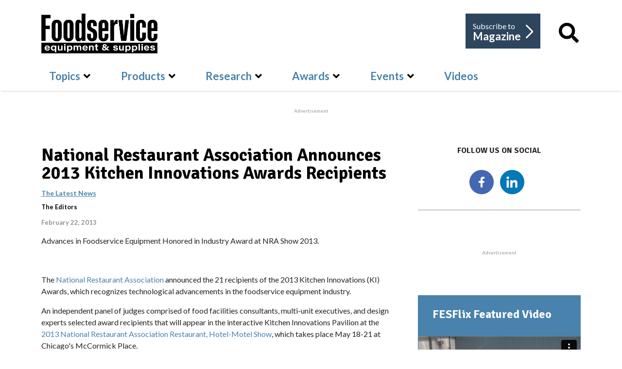

--- FILE ---
content_type: text/html; charset=UTF-8
request_url: https://player.vimeo.com/video/714158517
body_size: 6794
content:
<!DOCTYPE html>
<html lang="en">
<head>
  <meta charset="utf-8">
  <meta name="viewport" content="width=device-width,initial-scale=1,user-scalable=yes">
  
  <link rel="canonical" href="https://player.vimeo.com/video/714158517">
  <meta name="googlebot" content="noindex,indexifembedded">
  
  
  <title>Polar King: Refrigerated Trailer Solutions on Vimeo</title>
  <style>
      body, html, .player, .fallback {
          overflow: hidden;
          width: 100%;
          height: 100%;
          margin: 0;
          padding: 0;
      }
      .fallback {
          
              background-color: transparent;
          
      }
      .player.loading { opacity: 0; }
      .fallback iframe {
          position: fixed;
          left: 0;
          top: 0;
          width: 100%;
          height: 100%;
      }
  </style>
  <link rel="modulepreload" href="https://f.vimeocdn.com/p/4.46.25/js/player.module.js" crossorigin="anonymous">
  <link rel="modulepreload" href="https://f.vimeocdn.com/p/4.46.25/js/vendor.module.js" crossorigin="anonymous">
  <link rel="preload" href="https://f.vimeocdn.com/p/4.46.25/css/player.css" as="style">
</head>

<body>


<div class="vp-placeholder">
    <style>
        .vp-placeholder,
        .vp-placeholder-thumb,
        .vp-placeholder-thumb::before,
        .vp-placeholder-thumb::after {
            position: absolute;
            top: 0;
            bottom: 0;
            left: 0;
            right: 0;
        }
        .vp-placeholder {
            visibility: hidden;
            width: 100%;
            max-height: 100%;
            height: calc(1080 / 1920 * 100vw);
            max-width: calc(1920 / 1080 * 100vh);
            margin: auto;
        }
        .vp-placeholder-carousel {
            display: none;
            background-color: #000;
            position: absolute;
            left: 0;
            right: 0;
            bottom: -60px;
            height: 60px;
        }
    </style>

    

    
        <style>
            .vp-placeholder-thumb {
                overflow: hidden;
                width: 100%;
                max-height: 100%;
                margin: auto;
            }
            .vp-placeholder-thumb::before,
            .vp-placeholder-thumb::after {
                content: "";
                display: block;
                filter: blur(7px);
                margin: 0;
                background: url(https://i.vimeocdn.com/video/1442277242-65cd68a24faec2e73d022662b1dea6c1e5d0ec70c1a58850afafdefa41197a6b-d?mw=80&q=85) 50% 50% / contain no-repeat;
            }
            .vp-placeholder-thumb::before {
                 
                margin: -30px;
            }
        </style>
    

    <div class="vp-placeholder-thumb"></div>
    <div class="vp-placeholder-carousel"></div>
    <script>function placeholderInit(t,h,d,s,n,o){var i=t.querySelector(".vp-placeholder"),v=t.querySelector(".vp-placeholder-thumb");if(h){var p=function(){try{return window.self!==window.top}catch(a){return!0}}(),w=200,y=415,r=60;if(!p&&window.innerWidth>=w&&window.innerWidth<y){i.style.bottom=r+"px",i.style.maxHeight="calc(100vh - "+r+"px)",i.style.maxWidth="calc("+n+" / "+o+" * (100vh - "+r+"px))";var f=t.querySelector(".vp-placeholder-carousel");f.style.display="block"}}if(d){var e=new Image;e.onload=function(){var a=n/o,c=e.width/e.height;if(c<=.95*a||c>=1.05*a){var l=i.getBoundingClientRect(),g=l.right-l.left,b=l.bottom-l.top,m=window.innerWidth/g*100,x=window.innerHeight/b*100;v.style.height="calc("+e.height+" / "+e.width+" * "+m+"vw)",v.style.maxWidth="calc("+e.width+" / "+e.height+" * "+x+"vh)"}i.style.visibility="visible"},e.src=s}else i.style.visibility="visible"}
</script>
    <script>placeholderInit(document,  false ,  true , "https://i.vimeocdn.com/video/1442277242-65cd68a24faec2e73d022662b1dea6c1e5d0ec70c1a58850afafdefa41197a6b-d?mw=80\u0026q=85",  1920 ,  1080 );</script>
</div>

<div id="player" class="player"></div>
<script>window.playerConfig = {"cdn_url":"https://f.vimeocdn.com","vimeo_api_url":"api.vimeo.com","request":{"files":{"dash":{"cdns":{"akfire_interconnect_quic":{"avc_url":"https://vod-adaptive-ak.vimeocdn.com/exp=1769453253~acl=%2Fcfee8144-0125-4cb9-be85-245379f02d39%2Fpsid%3De6dd4e638297b80b6f65c58b3f1e5905969e1aa4bbddd23dd9f0b3b01cec8eab%2F%2A~hmac=6e14fa64842f8afe754045ce21c0cd792aad3a39957a57873caff28445eaa85b/cfee8144-0125-4cb9-be85-245379f02d39/psid=e6dd4e638297b80b6f65c58b3f1e5905969e1aa4bbddd23dd9f0b3b01cec8eab/v2/playlist/av/primary/prot/cXNyPTE/playlist.json?omit=av1-hevc\u0026pathsig=8c953e4f~-8DzjFU9KM9zt_rIcVjIa8TOGjYQMJUHQ_qih3FSC9w\u0026qsr=1\u0026r=dXM%3D\u0026rh=3ZnPqV","origin":"gcs","url":"https://vod-adaptive-ak.vimeocdn.com/exp=1769453253~acl=%2Fcfee8144-0125-4cb9-be85-245379f02d39%2Fpsid%3De6dd4e638297b80b6f65c58b3f1e5905969e1aa4bbddd23dd9f0b3b01cec8eab%2F%2A~hmac=6e14fa64842f8afe754045ce21c0cd792aad3a39957a57873caff28445eaa85b/cfee8144-0125-4cb9-be85-245379f02d39/psid=e6dd4e638297b80b6f65c58b3f1e5905969e1aa4bbddd23dd9f0b3b01cec8eab/v2/playlist/av/primary/prot/cXNyPTE/playlist.json?pathsig=8c953e4f~-8DzjFU9KM9zt_rIcVjIa8TOGjYQMJUHQ_qih3FSC9w\u0026qsr=1\u0026r=dXM%3D\u0026rh=3ZnPqV"},"fastly_skyfire":{"avc_url":"https://skyfire.vimeocdn.com/1769453253-0xf04af314e220718aeabd9b3734b8e589663d756a/cfee8144-0125-4cb9-be85-245379f02d39/psid=e6dd4e638297b80b6f65c58b3f1e5905969e1aa4bbddd23dd9f0b3b01cec8eab/v2/playlist/av/primary/prot/cXNyPTE/playlist.json?omit=av1-hevc\u0026pathsig=8c953e4f~-8DzjFU9KM9zt_rIcVjIa8TOGjYQMJUHQ_qih3FSC9w\u0026qsr=1\u0026r=dXM%3D\u0026rh=3ZnPqV","origin":"gcs","url":"https://skyfire.vimeocdn.com/1769453253-0xf04af314e220718aeabd9b3734b8e589663d756a/cfee8144-0125-4cb9-be85-245379f02d39/psid=e6dd4e638297b80b6f65c58b3f1e5905969e1aa4bbddd23dd9f0b3b01cec8eab/v2/playlist/av/primary/prot/cXNyPTE/playlist.json?pathsig=8c953e4f~-8DzjFU9KM9zt_rIcVjIa8TOGjYQMJUHQ_qih3FSC9w\u0026qsr=1\u0026r=dXM%3D\u0026rh=3ZnPqV"}},"default_cdn":"akfire_interconnect_quic","separate_av":true,"streams":[{"profile":"164","id":"1cd7b47d-d0cb-42a8-ad8d-831c39fdb73f","fps":24,"quality":"360p"},{"profile":"165","id":"d3d24be8-a56b-4f79-b524-c9b517fdaa43","fps":24,"quality":"540p"},{"profile":"174","id":"241de33a-fc2c-4a7e-b19b-05c30dbc85d7","fps":24,"quality":"720p"},{"profile":"5ff7441f-4973-4241-8c2e-976ef4a572b0","id":"d1c792ee-c1ac-4dab-8128-4ce884fe9b9e","fps":24,"quality":"1080p"},{"profile":"d0b41bac-2bf2-4310-8113-df764d486192","id":"e8957cf0-3417-4cb9-8ee8-78e9ad6fc7ef","fps":24,"quality":"240p"}],"streams_avc":[{"profile":"165","id":"d3d24be8-a56b-4f79-b524-c9b517fdaa43","fps":24,"quality":"540p"},{"profile":"174","id":"241de33a-fc2c-4a7e-b19b-05c30dbc85d7","fps":24,"quality":"720p"},{"profile":"5ff7441f-4973-4241-8c2e-976ef4a572b0","id":"d1c792ee-c1ac-4dab-8128-4ce884fe9b9e","fps":24,"quality":"1080p"},{"profile":"d0b41bac-2bf2-4310-8113-df764d486192","id":"e8957cf0-3417-4cb9-8ee8-78e9ad6fc7ef","fps":24,"quality":"240p"},{"profile":"164","id":"1cd7b47d-d0cb-42a8-ad8d-831c39fdb73f","fps":24,"quality":"360p"}]},"hls":{"captions":"https://vod-adaptive-ak.vimeocdn.com/exp=1769453253~acl=%2Fcfee8144-0125-4cb9-be85-245379f02d39%2Fpsid%3De6dd4e638297b80b6f65c58b3f1e5905969e1aa4bbddd23dd9f0b3b01cec8eab%2F%2A~hmac=6e14fa64842f8afe754045ce21c0cd792aad3a39957a57873caff28445eaa85b/cfee8144-0125-4cb9-be85-245379f02d39/psid=e6dd4e638297b80b6f65c58b3f1e5905969e1aa4bbddd23dd9f0b3b01cec8eab/v2/playlist/av/primary/sub/20356310-c-en-x-autogen/prot/cXNyPTE/playlist.m3u8?ext-subs=1\u0026omit=opus\u0026pathsig=8c953e4f~QGQFR3e6zQQ0xhjnyoWphvKmzby_SqgOdFEPgcGaxWU\u0026qsr=1\u0026r=dXM%3D\u0026rh=3ZnPqV\u0026sf=fmp4","cdns":{"akfire_interconnect_quic":{"avc_url":"https://vod-adaptive-ak.vimeocdn.com/exp=1769453253~acl=%2Fcfee8144-0125-4cb9-be85-245379f02d39%2Fpsid%3De6dd4e638297b80b6f65c58b3f1e5905969e1aa4bbddd23dd9f0b3b01cec8eab%2F%2A~hmac=6e14fa64842f8afe754045ce21c0cd792aad3a39957a57873caff28445eaa85b/cfee8144-0125-4cb9-be85-245379f02d39/psid=e6dd4e638297b80b6f65c58b3f1e5905969e1aa4bbddd23dd9f0b3b01cec8eab/v2/playlist/av/primary/sub/20356310-c-en-x-autogen/prot/cXNyPTE/playlist.m3u8?ext-subs=1\u0026omit=av1-hevc-opus\u0026pathsig=8c953e4f~QGQFR3e6zQQ0xhjnyoWphvKmzby_SqgOdFEPgcGaxWU\u0026qsr=1\u0026r=dXM%3D\u0026rh=3ZnPqV\u0026sf=fmp4","captions":"https://vod-adaptive-ak.vimeocdn.com/exp=1769453253~acl=%2Fcfee8144-0125-4cb9-be85-245379f02d39%2Fpsid%3De6dd4e638297b80b6f65c58b3f1e5905969e1aa4bbddd23dd9f0b3b01cec8eab%2F%2A~hmac=6e14fa64842f8afe754045ce21c0cd792aad3a39957a57873caff28445eaa85b/cfee8144-0125-4cb9-be85-245379f02d39/psid=e6dd4e638297b80b6f65c58b3f1e5905969e1aa4bbddd23dd9f0b3b01cec8eab/v2/playlist/av/primary/sub/20356310-c-en-x-autogen/prot/cXNyPTE/playlist.m3u8?ext-subs=1\u0026omit=opus\u0026pathsig=8c953e4f~QGQFR3e6zQQ0xhjnyoWphvKmzby_SqgOdFEPgcGaxWU\u0026qsr=1\u0026r=dXM%3D\u0026rh=3ZnPqV\u0026sf=fmp4","origin":"gcs","url":"https://vod-adaptive-ak.vimeocdn.com/exp=1769453253~acl=%2Fcfee8144-0125-4cb9-be85-245379f02d39%2Fpsid%3De6dd4e638297b80b6f65c58b3f1e5905969e1aa4bbddd23dd9f0b3b01cec8eab%2F%2A~hmac=6e14fa64842f8afe754045ce21c0cd792aad3a39957a57873caff28445eaa85b/cfee8144-0125-4cb9-be85-245379f02d39/psid=e6dd4e638297b80b6f65c58b3f1e5905969e1aa4bbddd23dd9f0b3b01cec8eab/v2/playlist/av/primary/sub/20356310-c-en-x-autogen/prot/cXNyPTE/playlist.m3u8?ext-subs=1\u0026omit=opus\u0026pathsig=8c953e4f~QGQFR3e6zQQ0xhjnyoWphvKmzby_SqgOdFEPgcGaxWU\u0026qsr=1\u0026r=dXM%3D\u0026rh=3ZnPqV\u0026sf=fmp4"},"fastly_skyfire":{"avc_url":"https://skyfire.vimeocdn.com/1769453253-0xf04af314e220718aeabd9b3734b8e589663d756a/cfee8144-0125-4cb9-be85-245379f02d39/psid=e6dd4e638297b80b6f65c58b3f1e5905969e1aa4bbddd23dd9f0b3b01cec8eab/v2/playlist/av/primary/sub/20356310-c-en-x-autogen/prot/cXNyPTE/playlist.m3u8?ext-subs=1\u0026omit=av1-hevc-opus\u0026pathsig=8c953e4f~QGQFR3e6zQQ0xhjnyoWphvKmzby_SqgOdFEPgcGaxWU\u0026qsr=1\u0026r=dXM%3D\u0026rh=3ZnPqV\u0026sf=fmp4","captions":"https://skyfire.vimeocdn.com/1769453253-0xf04af314e220718aeabd9b3734b8e589663d756a/cfee8144-0125-4cb9-be85-245379f02d39/psid=e6dd4e638297b80b6f65c58b3f1e5905969e1aa4bbddd23dd9f0b3b01cec8eab/v2/playlist/av/primary/sub/20356310-c-en-x-autogen/prot/cXNyPTE/playlist.m3u8?ext-subs=1\u0026omit=opus\u0026pathsig=8c953e4f~QGQFR3e6zQQ0xhjnyoWphvKmzby_SqgOdFEPgcGaxWU\u0026qsr=1\u0026r=dXM%3D\u0026rh=3ZnPqV\u0026sf=fmp4","origin":"gcs","url":"https://skyfire.vimeocdn.com/1769453253-0xf04af314e220718aeabd9b3734b8e589663d756a/cfee8144-0125-4cb9-be85-245379f02d39/psid=e6dd4e638297b80b6f65c58b3f1e5905969e1aa4bbddd23dd9f0b3b01cec8eab/v2/playlist/av/primary/sub/20356310-c-en-x-autogen/prot/cXNyPTE/playlist.m3u8?ext-subs=1\u0026omit=opus\u0026pathsig=8c953e4f~QGQFR3e6zQQ0xhjnyoWphvKmzby_SqgOdFEPgcGaxWU\u0026qsr=1\u0026r=dXM%3D\u0026rh=3ZnPqV\u0026sf=fmp4"}},"default_cdn":"akfire_interconnect_quic","separate_av":true}},"file_codecs":{"av1":[],"avc":["d3d24be8-a56b-4f79-b524-c9b517fdaa43","241de33a-fc2c-4a7e-b19b-05c30dbc85d7","d1c792ee-c1ac-4dab-8128-4ce884fe9b9e","e8957cf0-3417-4cb9-8ee8-78e9ad6fc7ef","1cd7b47d-d0cb-42a8-ad8d-831c39fdb73f"],"hevc":{"dvh1":[],"hdr":[],"sdr":[]}},"lang":"en","referrer":"https://fesmag.com/topics/the-latest-news/10634-national-restaurant-association-announces-2013-kitchen-innovations-awards-recipients","cookie_domain":".vimeo.com","signature":"9987c2877cbe6acc64757b285763e20b","timestamp":1769449653,"expires":3600,"text_tracks":[{"id":20356310,"lang":"en-x-autogen","url":"https://captions.vimeo.com/captions/20356310.vtt?expires=1769453253\u0026sig=8f92db139d1c5aaf3a6b4380860360d495090991","kind":"captions","label":"English (auto-generated)","provenance":"ai_generated","default":true}],"thumb_preview":{"url":"https://videoapi-sprites.vimeocdn.com/video-sprites/image/0370a0e5-3636-49e7-9368-584d8964066c.0.jpeg?ClientID=sulu\u0026Expires=1769453253\u0026Signature=e68d751dc322f527c31484195dde8c240da053ad","height":2640,"width":4686,"frame_height":240,"frame_width":426,"columns":11,"frames":120},"currency":"USD","session":"0ffd77590f51a1261a18dffe18977690b407e51c1769449653","cookie":{"volume":1,"quality":null,"hd":0,"captions":null,"transcript":null,"captions_styles":{"color":null,"fontSize":null,"fontFamily":null,"fontOpacity":null,"bgOpacity":null,"windowColor":null,"windowOpacity":null,"bgColor":null,"edgeStyle":null},"audio_language":null,"audio_kind":null,"qoe_survey_vote":0},"build":{"backend":"31e9776","js":"4.46.25"},"urls":{"js":"https://f.vimeocdn.com/p/4.46.25/js/player.js","js_base":"https://f.vimeocdn.com/p/4.46.25/js","js_module":"https://f.vimeocdn.com/p/4.46.25/js/player.module.js","js_vendor_module":"https://f.vimeocdn.com/p/4.46.25/js/vendor.module.js","locales_js":{"de-DE":"https://f.vimeocdn.com/p/4.46.25/js/player.de-DE.js","en":"https://f.vimeocdn.com/p/4.46.25/js/player.js","es":"https://f.vimeocdn.com/p/4.46.25/js/player.es.js","fr-FR":"https://f.vimeocdn.com/p/4.46.25/js/player.fr-FR.js","ja-JP":"https://f.vimeocdn.com/p/4.46.25/js/player.ja-JP.js","ko-KR":"https://f.vimeocdn.com/p/4.46.25/js/player.ko-KR.js","pt-BR":"https://f.vimeocdn.com/p/4.46.25/js/player.pt-BR.js","zh-CN":"https://f.vimeocdn.com/p/4.46.25/js/player.zh-CN.js"},"ambisonics_js":"https://f.vimeocdn.com/p/external/ambisonics.min.js","barebone_js":"https://f.vimeocdn.com/p/4.46.25/js/barebone.js","chromeless_js":"https://f.vimeocdn.com/p/4.46.25/js/chromeless.js","three_js":"https://f.vimeocdn.com/p/external/three.rvimeo.min.js","vuid_js":"https://f.vimeocdn.com/js_opt/modules/utils/vuid.min.js","hive_sdk":"https://f.vimeocdn.com/p/external/hive-sdk.js","hive_interceptor":"https://f.vimeocdn.com/p/external/hive-interceptor.js","proxy":"https://player.vimeo.com/static/proxy.html","css":"https://f.vimeocdn.com/p/4.46.25/css/player.css","chromeless_css":"https://f.vimeocdn.com/p/4.46.25/css/chromeless.css","fresnel":"https://arclight.vimeo.com/add/player-stats","player_telemetry_url":"https://arclight.vimeo.com/player-events","telemetry_base":"https://lensflare.vimeo.com"},"flags":{"plays":1,"dnt":0,"autohide_controls":0,"preload_video":"metadata_on_hover","qoe_survey_forced":0,"ai_widget":0,"ecdn_delta_updates":0,"disable_mms":0,"check_clip_skipping_forward":0},"country":"US","client":{"ip":"3.141.21.102"},"ab_tests":{"cross_origin_texttracks":{"group":"variant","track":false,"data":null}},"atid":"3578091706.1769449653","ai_widget_signature":"4d0f3a5c905b32045487d89f58e9e261794c6b2f272d7f61d4235ea7a38fe52f_1769453253","config_refresh_url":"https://player.vimeo.com/video/714158517/config/request?atid=3578091706.1769449653\u0026expires=3600\u0026referrer=https%3A%2F%2Ffesmag.com%2Ftopics%2Fthe-latest-news%2F10634-national-restaurant-association-announces-2013-kitchen-innovations-awards-recipients\u0026session=0ffd77590f51a1261a18dffe18977690b407e51c1769449653\u0026signature=9987c2877cbe6acc64757b285763e20b\u0026time=1769449653\u0026v=1"},"player_url":"player.vimeo.com","video":{"id":714158517,"title":"Polar King: Refrigerated Trailer Solutions","width":1920,"height":1080,"duration":115,"url":"","share_url":"https://vimeo.com/714158517","embed_code":"\u003ciframe title=\"vimeo-player\" src=\"https://player.vimeo.com/video/714158517?h=11c573871a\" width=\"640\" height=\"360\" frameborder=\"0\" referrerpolicy=\"strict-origin-when-cross-origin\" allow=\"autoplay; fullscreen; picture-in-picture; clipboard-write; encrypted-media; web-share\"   allowfullscreen\u003e\u003c/iframe\u003e","default_to_hd":0,"privacy":"disable","embed_permission":"public","thumbnail_url":"https://i.vimeocdn.com/video/1442277242-65cd68a24faec2e73d022662b1dea6c1e5d0ec70c1a58850afafdefa41197a6b-d","owner":{"id":59740386,"name":"Zoomba Group","img":"https://i.vimeocdn.com/portrait/17845977_60x60?sig=3280361ed831d7b2f4651b2a5b7ecd39a47aadd3251f244db03bbc8a07520ce8\u0026v=1\u0026region=us","img_2x":"https://i.vimeocdn.com/portrait/17845977_60x60?sig=3280361ed831d7b2f4651b2a5b7ecd39a47aadd3251f244db03bbc8a07520ce8\u0026v=1\u0026region=us","url":"https://vimeo.com/user59740386","account_type":"business"},"spatial":0,"live_event":null,"version":{"current":null,"available":[{"id":420945472,"file_id":3310902546,"is_current":true}]},"unlisted_hash":null,"rating":{"id":6},"fps":24,"bypass_token":"eyJ0eXAiOiJKV1QiLCJhbGciOiJIUzI1NiJ9.eyJjbGlwX2lkIjo3MTQxNTg1MTcsImV4cCI6MTc2OTQ1MzI4MH0.o9TWU3uHFe8Ebf0Mm-gu5nL-mD2wi5QGcVPiZw2DDl8","channel_layout":"stereo","ai":0,"locale":""},"user":{"id":0,"team_id":0,"team_origin_user_id":0,"account_type":"none","liked":0,"watch_later":0,"owner":0,"mod":0,"logged_in":0,"private_mode_enabled":0,"vimeo_api_client_token":"eyJhbGciOiJIUzI1NiIsInR5cCI6IkpXVCJ9.eyJzZXNzaW9uX2lkIjoiMGZmZDc3NTkwZjUxYTEyNjFhMThkZmZlMTg5Nzc2OTBiNDA3ZTUxYzE3Njk0NDk2NTMiLCJleHAiOjE3Njk0NTMyNTMsImFwcF9pZCI6MTE4MzU5LCJzY29wZXMiOiJwdWJsaWMgc3RhdHMifQ.pUmDXpRrt-PVBNc_t6Z56pc2mAXI378lL_cCphpIavk"},"view":1,"vimeo_url":"vimeo.com","embed":{"audio_track":"","autoplay":0,"autopause":1,"dnt":0,"editor":0,"keyboard":1,"log_plays":1,"loop":0,"muted":0,"on_site":0,"texttrack":"","transparent":1,"outro":"share","playsinline":1,"quality":null,"player_id":"","api":null,"app_id":"","color":"","color_one":"000000","color_two":"00adef","color_three":"ffffff","color_four":"000000","context":"embed.main","settings":{"auto_pip":1,"badge":0,"byline":0,"collections":0,"color":0,"force_color_one":0,"force_color_two":0,"force_color_three":0,"force_color_four":0,"embed":0,"fullscreen":1,"like":0,"logo":0,"playbar":1,"portrait":0,"pip":1,"share":1,"spatial_compass":0,"spatial_label":0,"speed":0,"title":0,"volume":0,"watch_later":0,"watch_full_video":1,"controls":1,"airplay":1,"audio_tracks":1,"chapters":1,"chromecast":1,"cc":1,"transcript":1,"quality":1,"play_button_position":0,"ask_ai":0,"skipping_forward":1,"debug_payload_collection_policy":"default"},"create_interactive":{"has_create_interactive":false,"viddata_url":""},"min_quality":null,"max_quality":null,"initial_quality":null,"prefer_mms":1}}</script>
<script>const fullscreenSupported="exitFullscreen"in document||"webkitExitFullscreen"in document||"webkitCancelFullScreen"in document||"mozCancelFullScreen"in document||"msExitFullscreen"in document||"webkitEnterFullScreen"in document.createElement("video");var isIE=checkIE(window.navigator.userAgent),incompatibleBrowser=!fullscreenSupported||isIE;window.noModuleLoading=!1,window.dynamicImportSupported=!1,window.cssLayersSupported=typeof CSSLayerBlockRule<"u",window.isInIFrame=function(){try{return window.self!==window.top}catch(e){return!0}}(),!window.isInIFrame&&/twitter/i.test(navigator.userAgent)&&window.playerConfig.video.url&&(window.location=window.playerConfig.video.url),window.playerConfig.request.lang&&document.documentElement.setAttribute("lang",window.playerConfig.request.lang),window.loadScript=function(e){var n=document.getElementsByTagName("script")[0];n&&n.parentNode?n.parentNode.insertBefore(e,n):document.head.appendChild(e)},window.loadVUID=function(){if(!window.playerConfig.request.flags.dnt&&!window.playerConfig.embed.dnt){window._vuid=[["pid",window.playerConfig.request.session]];var e=document.createElement("script");e.async=!0,e.src=window.playerConfig.request.urls.vuid_js,window.loadScript(e)}},window.loadCSS=function(e,n){var i={cssDone:!1,startTime:new Date().getTime(),link:e.createElement("link")};return i.link.rel="stylesheet",i.link.href=n,e.getElementsByTagName("head")[0].appendChild(i.link),i.link.onload=function(){i.cssDone=!0},i},window.loadLegacyJS=function(e,n){if(incompatibleBrowser){var i=e.querySelector(".vp-placeholder");i&&i.parentNode&&i.parentNode.removeChild(i);let a=`/video/${window.playerConfig.video.id}/fallback`;window.playerConfig.request.referrer&&(a+=`?referrer=${window.playerConfig.request.referrer}`),n.innerHTML=`<div class="fallback"><iframe title="unsupported message" src="${a}" frameborder="0"></iframe></div>`}else{n.className="player loading";var t=window.loadCSS(e,window.playerConfig.request.urls.css),r=e.createElement("script"),o=!1;r.src=window.playerConfig.request.urls.js,window.loadScript(r),r["onreadystatechange"in r?"onreadystatechange":"onload"]=function(){!o&&(!this.readyState||this.readyState==="loaded"||this.readyState==="complete")&&(o=!0,playerObject=new VimeoPlayer(n,window.playerConfig,t.cssDone||{link:t.link,startTime:t.startTime}))},window.loadVUID()}};function checkIE(e){e=e&&e.toLowerCase?e.toLowerCase():"";function n(r){return r=r.toLowerCase(),new RegExp(r).test(e);return browserRegEx}var i=n("msie")?parseFloat(e.replace(/^.*msie (\d+).*$/,"$1")):!1,t=n("trident")?parseFloat(e.replace(/^.*trident\/(\d+)\.(\d+).*$/,"$1.$2"))+4:!1;return i||t}
</script>
<script nomodule>
  window.noModuleLoading = true;
  var playerEl = document.getElementById('player');
  window.loadLegacyJS(document, playerEl);
</script>
<script type="module">try{import("").catch(()=>{})}catch(t){}window.dynamicImportSupported=!0;
</script>
<script type="module">if(!window.dynamicImportSupported||!window.cssLayersSupported){if(!window.noModuleLoading){window.noModuleLoading=!0;var playerEl=document.getElementById("player");window.loadLegacyJS(document,playerEl)}var moduleScriptLoader=document.getElementById("js-module-block");moduleScriptLoader&&moduleScriptLoader.parentElement.removeChild(moduleScriptLoader)}
</script>
<script type="module" id="js-module-block">if(!window.noModuleLoading&&window.dynamicImportSupported&&window.cssLayersSupported){const n=document.getElementById("player"),e=window.loadCSS(document,window.playerConfig.request.urls.css);import(window.playerConfig.request.urls.js_module).then(function(o){new o.VimeoPlayer(n,window.playerConfig,e.cssDone||{link:e.link,startTime:e.startTime}),window.loadVUID()}).catch(function(o){throw/TypeError:[A-z ]+import[A-z ]+module/gi.test(o)&&window.loadLegacyJS(document,n),o})}
</script>

<script type="application/ld+json">{"embedUrl":"https://player.vimeo.com/video/714158517?h=11c573871a","thumbnailUrl":"https://i.vimeocdn.com/video/1442277242-65cd68a24faec2e73d022662b1dea6c1e5d0ec70c1a58850afafdefa41197a6b-d?f=webp","name":"Polar King: Refrigerated Trailer Solutions","description":"Polar King Mobile has partnered with dealers across the country to bring the newest refrigerated trailer solution near you. These compact units provide a temperature range of 0°F to 50°F and require only 110V and 15 amps.","duration":"PT115S","uploadDate":"2022-05-26T13:04:36-04:00","@context":"https://schema.org/","@type":"VideoObject"}</script>

</body>
</html>


--- FILE ---
content_type: text/html; charset=utf-8
request_url: https://www.google.com/recaptcha/api2/aframe
body_size: 268
content:
<!DOCTYPE HTML><html><head><meta http-equiv="content-type" content="text/html; charset=UTF-8"></head><body><script nonce="vmq8J8I5UEFTrz1k7gWogQ">/** Anti-fraud and anti-abuse applications only. See google.com/recaptcha */ try{var clients={'sodar':'https://pagead2.googlesyndication.com/pagead/sodar?'};window.addEventListener("message",function(a){try{if(a.source===window.parent){var b=JSON.parse(a.data);var c=clients[b['id']];if(c){var d=document.createElement('img');d.src=c+b['params']+'&rc='+(localStorage.getItem("rc::a")?sessionStorage.getItem("rc::b"):"");window.document.body.appendChild(d);sessionStorage.setItem("rc::e",parseInt(sessionStorage.getItem("rc::e")||0)+1);localStorage.setItem("rc::h",'1769449658336');}}}catch(b){}});window.parent.postMessage("_grecaptcha_ready", "*");}catch(b){}</script></body></html>